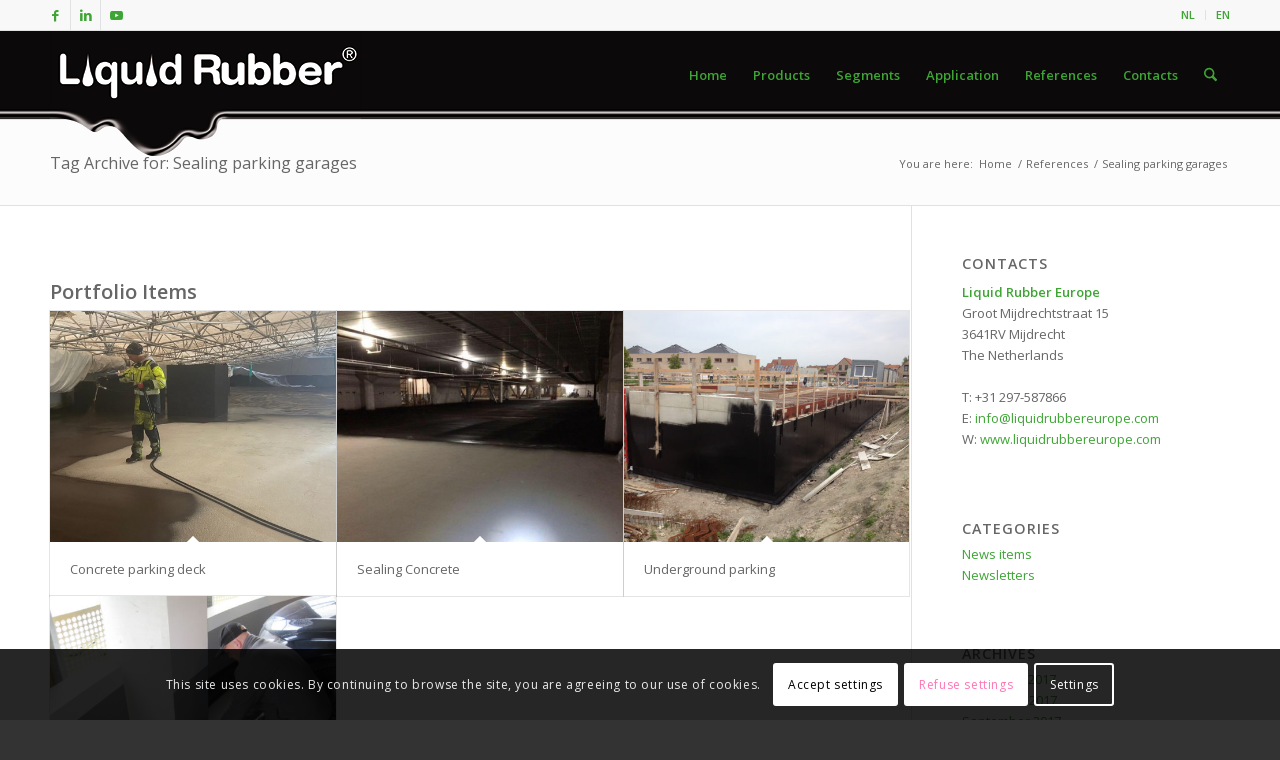

--- FILE ---
content_type: text/css
request_url: https://www.liquidrubbereurope.com/wp-content/uploads/dynamic_avia/avia_posts_css/post-5820.css?ver=ver-1768612540
body_size: 207
content:
.flex_column.av-ed1ddy-3a92c9d8966c63c3439dad0df75cfcde{border-radius:0px 0px 0px 0px;padding:0px 0px 0px 0px} #top .avia-gallery.av-jxn2gnuq-b79c5a8d1d69d1910f8438e1d08b7741 .avia-gallery-thumb a{width:14.2857%} .flex_column.av-d1f4fa-694289386d07e6195f0b50691d75c78c{border-radius:0px 0px 0px 0px;padding:0px 0px 0px 0px}

--- FILE ---
content_type: text/plain
request_url: https://www.google-analytics.com/j/collect?v=1&_v=j102&a=297742493&t=pageview&_s=1&dl=https%3A%2F%2Fwww.liquidrubbereurope.com%2Fblog%2Ftag%2Fsealing-parking-garages%2F&ul=en-us%40posix&dt=Sealing%20parking%20garages%20Archives%20-%20Liquid%20Rubber%20Europe&sr=1280x720&vp=1280x720&_u=IEBAAEABAAAAACAAI~&jid=417370242&gjid=1115271574&cid=492939755.1768612543&tid=UA-19814005-2&_gid=1119328886.1768612543&_r=1&_slc=1&z=691157973
body_size: -453
content:
2,cG-ZRNEKNPKTH